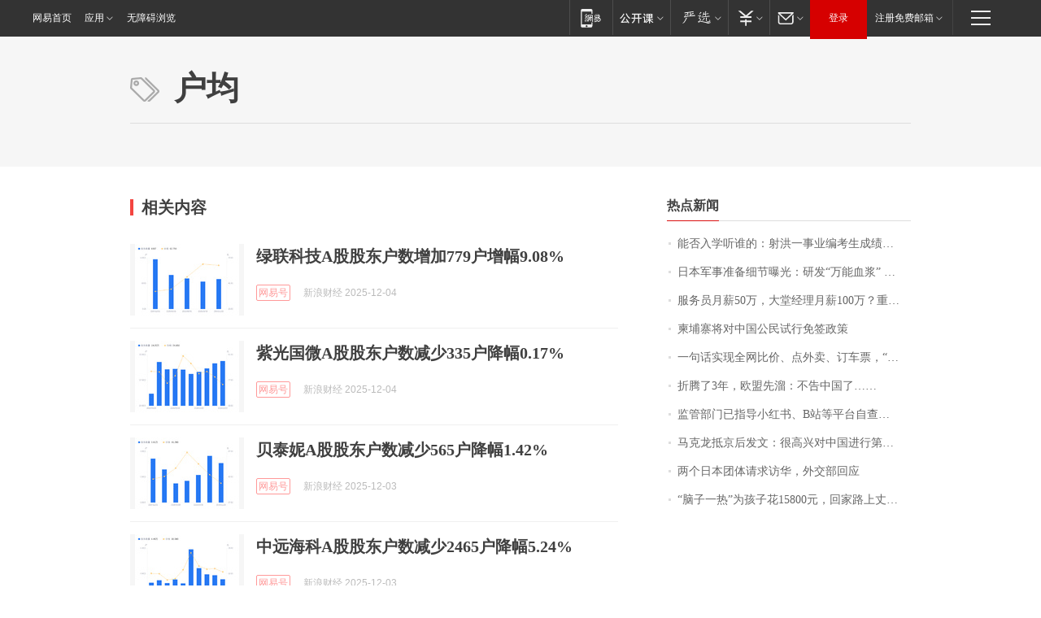

--- FILE ---
content_type: application/x-javascript
request_url: https://news.163.com/special/00015BLB/keywordindex_hot.js?_=1764843996385&callback=callback
body_size: 1021
content:
callback({
date: "2025-12-04 18:15:57",
news:[
		        	{
		"title":"\u80FD\u5426\u5165\u5B66\u542C\u8C01\u7684\uFF1A\u5C04\u6D2A\u4E00\u4E8B\u4E1A\u7F16\u8003\u751F\u6210\u7EE9\u7B2C\u4E00\uFF0C\u5374\u88AB\u536B\u5065\u5C40\u5224\u5B9A\u4E0D\u5408\u683C",
        "time":"2025.12.04 18:00:00",
		"link":"https://www.163.com/dy/article/KFQ450M00514R9P4.html",
	}
      	         ,
        	{
		"title":"\u65E5\u672C\u519B\u4E8B\u51C6\u5907\u7EC6\u8282\u66DD\u5149\uFF1A\u7814\u53D1\u201C\u4E07\u80FD\u8840\u6D46\u201D\u0020\u3001\u5236\u5B9A\u7EC6\u5316\u6240\u8C13\u201C\u6218\u4FD8\u5904\u7406\u201D\u7684\u6218\u65F6\u6CD5\u5F8B\u7B49",
        "time":"2025.12.04 18:00:00",
		"link":"https://www.163.com/dy/article/KFPNDBBN053469LG.html",
	}
      	         ,
        	{
		"title":"\u670D\u52A1\u5458\u6708\u85AA\u0035\u0030\u4E07\uFF0C\u5927\u5802\u7ECF\u7406\u6708\u85AA\u0031\u0030\u0030\u4E07\uFF1F\u91CD\u5E86\u4E00\u9152\u5427\u8D1F\u8D23\u4EBA\u56DE\u5E94\u9AD8\u4EF7\u62DB\u8058\uFF1A\u5C97\u4F4D\u6709\u9500\u552E\u6027\u8D28\uFF0C\u53EF\u63D0\u6210\u0038\u0030\u0025",
        "time":"2025.12.04 18:00:00",
		"link":"https://www.163.com/dy/article/KFN75PKN053469LG.html",
	}
      	         ,
        	{
		"title":"\u67EC\u57D4\u5BE8\u5C06\u5BF9\u4E2D\u56FD\u516C\u6C11\u8BD5\u884C\u514D\u7B7E\u653F\u7B56",
        "time":"2025.12.04 18:00:00",
		"link":"https://www.163.com/dy/article/KFRCT3A70534A4SC.html",
	}
      	         ,
        	{
		"title":"\u4E00\u53E5\u8BDD\u5B9E\u73B0\u5168\u7F51\u6BD4\u4EF7\u3001\u70B9\u5916\u5356\u3001\u8BA2\u8F66\u7968\uFF0C\u201C\u8C46\u5305\u624B\u673A\u201D\u906D\u62A2\u8D2D\uFF0C\u73B0\u8D27\u88AB\u7092\u81F3\u0037\u0039\u0039\u0039\u5143\uFF0C\u6EA2\u4EF7\u4E24\u500D\u591A",
        "time":"2025.12.04 18:00:00",
		"link":"https://www.163.com/dy/article/KFPKPM8605198R91.html",
	}
      	         ,
        	{
		"title":"\u6298\u817E\u4E86\u0033\u5E74\uFF0C\u6B27\u76DF\u5148\u6E9C\uFF1A\u4E0D\u544A\u4E2D\u56FD\u4E86\u2026\u2026",
        "time":"2025.12.04 18:00:00",
		"link":"https://www.163.com/dy/article/KFPTLPKU0001899O.html",
	}
      	         ,
        	{
		"title":"\u76D1\u7BA1\u90E8\u95E8\u5DF2\u6307\u5BFC\u5C0F\u7EA2\u4E66\u3001\u0042\u7AD9\u7B49\u5E73\u53F0\u81EA\u67E5\u6E05\u7406\u6D89\u5531\u8870\u697C\u5E02\u7B49\u8FDD\u89C4\u4FE1\u606F",
        "time":"2025.12.04 18:00:00",
		"link":"https://www.163.com/dy/article/KFQBVCE60512D3VJ.html",
	}
      	         ,
        	{
		"title":"\u9A6C\u514B\u9F99\u62B5\u4EAC\u540E\u53D1\u6587\uFF1A\u5F88\u9AD8\u5174\u5BF9\u4E2D\u56FD\u8FDB\u884C\u7B2C\u56DB\u6B21\u56FD\u4E8B\u8BBF\u95EE",
        "time":"2025.12.04 18:00:00",
		"link":"https://www.163.com/dy/article/KFSSCT5O0514R9OJ.html",
	}
      	         ,
        	{
		"title":"\u4E24\u4E2A\u65E5\u672C\u56E2\u4F53\u8BF7\u6C42\u8BBF\u534E\uFF0C\u5916\u4EA4\u90E8\u56DE\u5E94",
        "time":"2025.12.04 18:00:00",
		"link":"https://www.163.com/dy/article/KFPJRQDC0001899O.html",
	}
      	         ,
        	{
		"title":"\u201C\u8111\u5B50\u4E00\u70ED\u201D\u4E3A\u5B69\u5B50\u82B1\u0031\u0035\u0038\u0030\u0030\u5143\uFF0C\u56DE\u5BB6\u8DEF\u4E0A\u4E08\u592B\u5766\u767D\uFF1A\u81EA\u5DF1\u79BB\u804C\u4E86",
        "time":"2025.12.04 18:00:00",
		"link":"https://www.163.com/dy/article/KFSM1H7B0534P59R.html",
	}
      ],
photos: [
		]
})